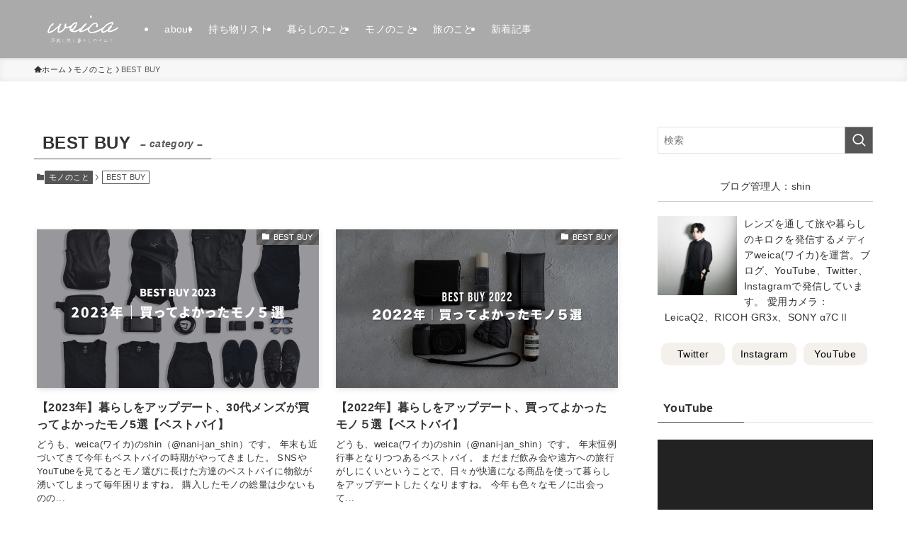

--- FILE ---
content_type: text/html; charset=UTF-8
request_url: https://nani-jan.com/category/items/bestbuy/
body_size: 15801
content:
<!DOCTYPE html>
<html lang="ja" data-loaded="false" data-scrolled="false" data-spmenu="closed">
<head>
<meta charset="utf-8">
<meta name="format-detection" content="telephone=no">
<meta http-equiv="X-UA-Compatible" content="IE=edge">
<meta name="viewport" content="width=device-width, viewport-fit=cover">
<title>BEST BUY | weica｜写真と旅と暮らしのキロク</title>
<meta name='robots' content='max-image-preview:large' />
<link rel="alternate" type="application/rss+xml" title="weica｜写真と旅と暮らしのキロク &raquo; フィード" href="https://nani-jan.com/feed/" />
<link rel="alternate" type="application/rss+xml" title="weica｜写真と旅と暮らしのキロク &raquo; コメントフィード" href="https://nani-jan.com/comments/feed/" />
<link rel="alternate" type="application/rss+xml" title="weica｜写真と旅と暮らしのキロク &raquo; BEST BUY カテゴリーのフィード" href="https://nani-jan.com/category/items/bestbuy/feed/" />

<!-- SEO SIMPLE PACK 3.5.1 -->
<link rel="canonical" href="https://nani-jan.com/category/items/bestbuy/">
<meta property="og:locale" content="ja_JP">
<meta property="og:type" content="website">
<meta property="og:image" content="https://nani-jan.com/wp/wp-content/uploads/2022/04/sns_image01.jpg">
<meta property="og:title" content="BEST BUY | weica｜写真と旅と暮らしのキロク">
<meta property="og:url" content="https://nani-jan.com/category/items/bestbuy/">
<meta property="og:site_name" content="weica｜写真と旅と暮らしのキロク">
<meta name="twitter:card" content="summary_large_image">
<meta name="twitter:site" content="nanijan_shin">
<!-- Google Analytics (gtag.js) -->
<script async src="https://www.googletagmanager.com/gtag/js?id=G-78YG7PHDCG"></script>
<script>
	window.dataLayer = window.dataLayer || [];
	function gtag(){dataLayer.push(arguments);}
	gtag("js", new Date());
	gtag("config", "G-78YG7PHDCG");
	gtag("config", "UA-43489261-7");
</script>
	<!-- / SEO SIMPLE PACK -->

<link rel='stylesheet' id='wp-block-library-css' href='https://nani-jan.com/wp/wp-includes/css/dist/block-library/style.min.css?ver=6.6.4' type='text/css' media='all' />
<link rel='stylesheet' id='swell-icons-css' href='https://nani-jan.com/wp/wp-content/themes/swell/build/css/swell-icons.css?ver=2.10.0' type='text/css' media='all' />
<link rel='stylesheet' id='main_style-css' href='https://nani-jan.com/wp/wp-content/themes/swell/build/css/main.css?ver=2.10.0' type='text/css' media='all' />
<link rel='stylesheet' id='swell_blocks-css' href='https://nani-jan.com/wp/wp-content/themes/swell/build/css/blocks.css?ver=2.10.0' type='text/css' media='all' />
<style id='swell_custom-inline-css' type='text/css'>
:root{--swl-fz--content:3.8vw;--swl-letter_spacing:.025em;--swl-font_family:"游ゴシック体", "Yu Gothic", YuGothic, "Hiragino Kaku Gothic ProN", "Hiragino Sans", Meiryo, sans-serif;--swl-font_weight:500;--color_main:#565656;--color_text:#333;--color_link:#1176d4;--color_htag:#000000;--color_bg:#ffffff;--color_gradient1:#d8ffff;--color_gradient2:#87e7ff;--color_main_thin:rgba(108, 108, 108, 0.05 );--color_main_dark:rgba(65, 65, 65, 1 );--color_list_check:#565656;--color_list_num:#565656;--color_list_good:#86dd7b;--color_list_triangle:#f4e03a;--color_list_bad:#f36060;--color_faq_q:#d55656;--color_faq_a:#6599b7;--color_icon_good:#3cd250;--color_icon_good_bg:#ecffe9;--color_icon_bad:#4b73eb;--color_icon_bad_bg:#eafaff;--color_icon_info:#f578b4;--color_icon_info_bg:#fff0fa;--color_icon_announce:#ffa537;--color_icon_announce_bg:#fff5f0;--color_icon_pen:#7a7a7a;--color_icon_pen_bg:#f7f7f7;--color_icon_book:#787364;--color_icon_book_bg:#f8f6ef;--color_icon_point:#ffa639;--color_icon_check:#86d67c;--color_icon_batsu:#f36060;--color_icon_hatena:#5295cc;--color_icon_caution:#f7da38;--color_icon_memo:#84878a;--color_deep01:#e44141;--color_deep02:#3d79d5;--color_deep03:#63a84d;--color_deep04:#f09f4d;--color_pale01:#fff2f0;--color_pale02:#f3f8fd;--color_pale03:#f1f9ee;--color_pale04:#fdf9ee;--color_mark_blue:#b7e3ff;--color_mark_green:#bdf9c3;--color_mark_yellow:#fcf69f;--color_mark_orange:#ffddbc;--border01:solid 1px var(--color_border);--border02:double 4px var(--color_main);--border03:dashed 2px var(--color_border);--border04:solid 4px var(--color_gray);--card_posts_thumb_ratio:56.25%;--list_posts_thumb_ratio:61.805%;--big_posts_thumb_ratio:56.25%;--thumb_posts_thumb_ratio:61.805%;--blogcard_thumb_ratio:56.25%;--color_header_bg:#aaaaaa;--color_header_text:#ffffff;--color_footer_bg:#fdfdfd;--color_footer_text:#333;--container_size:1200px;--article_size:900px;--logo_size_sp:70px;--logo_size_pc:50px;--logo_size_pcfix:48px;}.swl-cell-bg[data-icon="doubleCircle"]{--cell-icon-color:#ffc977}.swl-cell-bg[data-icon="circle"]{--cell-icon-color:#94e29c}.swl-cell-bg[data-icon="triangle"]{--cell-icon-color:#eeda2f}.swl-cell-bg[data-icon="close"]{--cell-icon-color:#ec9191}.swl-cell-bg[data-icon="hatena"]{--cell-icon-color:#93c9da}.swl-cell-bg[data-icon="check"]{--cell-icon-color:#94e29c}.swl-cell-bg[data-icon="line"]{--cell-icon-color:#9b9b9b}.cap_box[data-colset="col1"]{--capbox-color:#898989;--capbox-color--bg:#ffffff}.cap_box[data-colset="col2"]{--capbox-color:#388ac1;--capbox-color--bg:#edf5ff}.cap_box[data-colset="col3"]{--capbox-color:#2fcd90;--capbox-color--bg:#eafaf2}.red_{--the-btn-color:#f74a4a;--the-btn-color2:#ffbc49;--the-solid-shadow: rgba(185, 56, 56, 1 )}.blue_{--the-btn-color:#338df4;--the-btn-color2:#35eaff;--the-solid-shadow: rgba(38, 106, 183, 1 )}.green_{--the-btn-color:#62d847;--the-btn-color2:#7bf7bd;--the-solid-shadow: rgba(74, 162, 53, 1 )}.is-style-btn_normal{--the-btn-radius:80px}.is-style-btn_solid{--the-btn-radius:80px}.is-style-btn_shiny{--the-btn-radius:80px}.is-style-btn_line{--the-btn-radius:80px}.post_content blockquote{padding:1.5em 2em 1.5em 3em}.post_content blockquote::before{content:"";display:block;width:5px;height:calc(100% - 3em);top:1.5em;left:1.5em;border-left:solid 1px rgba(180,180,180,.75);border-right:solid 1px rgba(180,180,180,.75);}.mark_blue{background:-webkit-linear-gradient(transparent 64%,var(--color_mark_blue) 0%);background:linear-gradient(transparent 64%,var(--color_mark_blue) 0%)}.mark_green{background:-webkit-linear-gradient(transparent 64%,var(--color_mark_green) 0%);background:linear-gradient(transparent 64%,var(--color_mark_green) 0%)}.mark_yellow{background:-webkit-linear-gradient(transparent 64%,var(--color_mark_yellow) 0%);background:linear-gradient(transparent 64%,var(--color_mark_yellow) 0%)}.mark_orange{background:-webkit-linear-gradient(transparent 64%,var(--color_mark_orange) 0%);background:linear-gradient(transparent 64%,var(--color_mark_orange) 0%)}[class*="is-style-icon_"]{color:#333;border-width:0}[class*="is-style-big_icon_"]{border-width:2px;border-style:solid}[data-col="gray"] .c-balloon__text{background:#f7f7f7;border-color:#ccc}[data-col="gray"] .c-balloon__before{border-right-color:#f7f7f7}[data-col="green"] .c-balloon__text{background:#d1f8c2;border-color:#9ddd93}[data-col="green"] .c-balloon__before{border-right-color:#d1f8c2}[data-col="blue"] .c-balloon__text{background:#e2f6ff;border-color:#93d2f0}[data-col="blue"] .c-balloon__before{border-right-color:#e2f6ff}[data-col="red"] .c-balloon__text{background:#ffebeb;border-color:#f48789}[data-col="red"] .c-balloon__before{border-right-color:#ffebeb}[data-col="yellow"] .c-balloon__text{background:#f9f7d2;border-color:#fbe593}[data-col="yellow"] .c-balloon__before{border-right-color:#f9f7d2}.-type-list2 .p-postList__body::after,.-type-big .p-postList__body::after{content: "READ MORE »";}.c-postThumb__cat{background-color:#565656;color:#fff;background-image: repeating-linear-gradient(-45deg,rgba(255,255,255,.1),rgba(255,255,255,.1) 6px,transparent 6px,transparent 12px)}.post_content > h2:not(.is-style-section_ttl):first-letter{font-size:1.5em;padding:0 2px 4px 2px;border-bottom:solid 2px;color:var(--color_htag)}.post_content h2:where(:not([class^="swell-block-"]):not(.faq_q):not(.p-postList__title))::before{position:absolute;display:block;pointer-events:none}.post_content h3:where(:not([class^="swell-block-"]):not(.faq_q):not(.p-postList__title)){padding:0 .5em .5em}.post_content h3:where(:not([class^="swell-block-"]):not(.faq_q):not(.p-postList__title))::before{content:"";width:100%;height:2px;background: repeating-linear-gradient(90deg, var(--color_htag) 0%, var(--color_htag) 29.3%, rgba(150,150,150,.2) 29.3%, rgba(150,150,150,.2) 100%)}.post_content h4:where(:not([class^="swell-block-"]):not(.faq_q):not(.p-postList__title)){padding:0 0 0 16px;border-left:solid 2px var(--color_htag)}.l-header{box-shadow: 0 1px 4px rgba(0,0,0,.12)}.c-gnav a::after{background:var(--color_main);width:100%;height:2px;transform:scaleX(0)}.p-spHeadMenu .menu-item.-current{border-bottom-color:var(--color_main)}.c-gnav > li:hover > a::after,.c-gnav > .-current > a::after{transform: scaleX(1)}.c-gnav .sub-menu{color:#333;background:#fff}.l-fixHeader::before{opacity:0.8}#pagetop{border-radius:50%}#before_footer_widget{margin-bottom:0}.c-widget__title.-spmenu{padding:.5em .75em;border-radius:var(--swl-radius--2, 0px);background:var(--color_main);color:#fff;}.c-widget__title.-footer{padding:.5em}.c-widget__title.-footer::before{content:"";bottom:0;left:0;width:40%;z-index:1;background:var(--color_main)}.c-widget__title.-footer::after{content:"";bottom:0;left:0;width:100%;background:var(--color_border)}.c-secTitle{border-left:solid 2px var(--color_main);padding:0em .75em}.p-spMenu{color:#333}.p-spMenu__inner::before{background:#fdfdfd;opacity:1}.p-spMenu__overlay{background:#000;opacity:0.6}[class*="page-numbers"]{color:#fff;background-color:#dedede}a{text-decoration: none}.l-topTitleArea.c-filterLayer::before{background-color:#000;opacity:0.2;content:""}@media screen and (min-width: 960px){:root{}}@media screen and (max-width: 959px){:root{}.l-header__logo{margin-right:auto}.l-header__inner{-webkit-box-pack:end;-webkit-justify-content:flex-end;justify-content:flex-end}}@media screen and (min-width: 600px){:root{--swl-fz--content:15px;}}@media screen and (max-width: 599px){:root{}}@media (min-width: 1108px) {.alignwide{left:-100px;width:calc(100% + 200px);}}@media (max-width: 1108px) {.-sidebar-off .swell-block-fullWide__inner.l-container .alignwide{left:0px;width:100%;}}.l-fixHeader .l-fixHeader__gnav{order:0}[data-scrolled=true] .l-fixHeader[data-ready]{opacity:1;-webkit-transform:translateY(0)!important;transform:translateY(0)!important;visibility:visible}.-body-solid .l-fixHeader{box-shadow:0 2px 4px var(--swl-color_shadow)}.l-fixHeader__inner{align-items:stretch;color:var(--color_header_text);display:flex;padding-bottom:0;padding-top:0;position:relative;z-index:1}.l-fixHeader__logo{align-items:center;display:flex;line-height:1;margin-right:24px;order:0;padding:16px 0}.is-style-btn_normal a,.is-style-btn_shiny a{box-shadow:var(--swl-btn_shadow)}.c-shareBtns__btn,.is-style-balloon>.c-tabList .c-tabList__button,.p-snsCta,[class*=page-numbers]{box-shadow:var(--swl-box_shadow)}.p-articleThumb__img,.p-articleThumb__youtube{box-shadow:var(--swl-img_shadow)}.p-pickupBanners__item .c-bannerLink,.p-postList__thumb{box-shadow:0 2px 8px rgba(0,0,0,.1),0 4px 4px -4px rgba(0,0,0,.1)}.p-postList.-w-ranking li:before{background-image:repeating-linear-gradient(-45deg,hsla(0,0%,100%,.1),hsla(0,0%,100%,.1) 6px,transparent 0,transparent 12px);box-shadow:1px 1px 4px rgba(0,0,0,.2)}@media (min-width:960px){.-series .l-header__inner{align-items:stretch;display:flex}.-series .l-header__logo{align-items:center;display:flex;flex-wrap:wrap;margin-right:24px;padding:16px 0}.-series .l-header__logo .c-catchphrase{font-size:13px;padding:4px 0}.-series .c-headLogo{margin-right:16px}.-series-right .l-header__inner{justify-content:space-between}.-series-right .c-gnavWrap{margin-left:auto}.-series-right .w-header{margin-left:12px}.-series-left .w-header{margin-left:auto}}@media (min-width:960px) and (min-width:600px){.-series .c-headLogo{max-width:400px}}.c-gnav .sub-menu a:before,.c-listMenu a:before{-webkit-font-smoothing:antialiased;-moz-osx-font-smoothing:grayscale;font-family:icomoon!important;font-style:normal;font-variant:normal;font-weight:400;line-height:1;text-transform:none}.c-submenuToggleBtn{display:none}.c-listMenu a{padding:.75em 1em .75em 1.5em;transition:padding .25s}.c-listMenu a:hover{padding-left:1.75em;padding-right:.75em}.c-gnav .sub-menu a:before,.c-listMenu a:before{color:inherit;content:"\e921";display:inline-block;left:2px;position:absolute;top:50%;-webkit-transform:translateY(-50%);transform:translateY(-50%);vertical-align:middle}.widget_categories>ul>.cat-item>a,.wp-block-categories-list>li>a{padding-left:1.75em}.c-listMenu .children,.c-listMenu .sub-menu{margin:0}.c-listMenu .children a,.c-listMenu .sub-menu a{font-size:.9em;padding-left:2.5em}.c-listMenu .children a:before,.c-listMenu .sub-menu a:before{left:1em}.c-listMenu .children a:hover,.c-listMenu .sub-menu a:hover{padding-left:2.75em}.c-listMenu .children ul a,.c-listMenu .sub-menu ul a{padding-left:3.25em}.c-listMenu .children ul a:before,.c-listMenu .sub-menu ul a:before{left:1.75em}.c-listMenu .children ul a:hover,.c-listMenu .sub-menu ul a:hover{padding-left:3.5em}.c-gnav li:hover>.sub-menu{opacity:1;visibility:visible}.c-gnav .sub-menu:before{background:inherit;content:"";height:100%;left:0;position:absolute;top:0;width:100%;z-index:0}.c-gnav .sub-menu .sub-menu{left:100%;top:0;z-index:-1}.c-gnav .sub-menu a{padding-left:2em}.c-gnav .sub-menu a:before{left:.5em}.c-gnav .sub-menu a:hover .ttl{left:4px}:root{--color_content_bg:var(--color_bg);}.c-widget__title.-side{padding:.5em}.c-widget__title.-side::before{content:"";bottom:0;left:0;width:40%;z-index:1;background:var(--color_main)}.c-widget__title.-side::after{content:"";bottom:0;left:0;width:100%;background:var(--color_border)}@media screen and (min-width: 960px){:root{}}@media screen and (max-width: 959px){:root{}}@media screen and (min-width: 600px){:root{}}@media screen and (max-width: 599px){:root{}}.swell-block-fullWide__inner.l-container{--swl-fw_inner_pad:var(--swl-pad_container,0px)}@media (min-width:960px){.-sidebar-on .l-content .alignfull,.-sidebar-on .l-content .alignwide{left:-16px;width:calc(100% + 32px)}.swell-block-fullWide__inner.l-article{--swl-fw_inner_pad:var(--swl-pad_post_content,0px)}.-sidebar-on .swell-block-fullWide__inner .alignwide{left:0;width:100%}.-sidebar-on .swell-block-fullWide__inner .alignfull{left:calc(0px - var(--swl-fw_inner_pad, 0))!important;margin-left:0!important;margin-right:0!important;width:calc(100% + var(--swl-fw_inner_pad, 0)*2)!important}}.-index-off .p-toc,.swell-toc-placeholder:empty{display:none}.p-toc.-modal{height:100%;margin:0;overflow-y:auto;padding:0}#main_content .p-toc{border-radius:var(--swl-radius--2,0);margin:4em auto;max-width:800px}#sidebar .p-toc{margin-top:-.5em}.p-toc .__pn:before{content:none!important;counter-increment:none}.p-toc .__prev{margin:0 0 1em}.p-toc .__next{margin:1em 0 0}.p-toc.is-omitted:not([data-omit=ct]) [data-level="2"] .p-toc__childList{height:0;margin-bottom:-.5em;visibility:hidden}.p-toc.is-omitted:not([data-omit=nest]){position:relative}.p-toc.is-omitted:not([data-omit=nest]):before{background:linear-gradient(hsla(0,0%,100%,0),var(--color_bg));bottom:5em;content:"";height:4em;left:0;opacity:.75;pointer-events:none;position:absolute;width:100%;z-index:1}.p-toc.is-omitted:not([data-omit=nest]):after{background:var(--color_bg);bottom:0;content:"";height:5em;left:0;opacity:.75;position:absolute;width:100%;z-index:1}.p-toc.is-omitted:not([data-omit=nest]) .__next,.p-toc.is-omitted:not([data-omit=nest]) [data-omit="1"]{display:none}.p-toc .p-toc__expandBtn{background-color:#f7f7f7;border:rgba(0,0,0,.2);border-radius:5em;box-shadow:0 0 0 1px #bbb;color:#333;display:block;font-size:14px;line-height:1.5;margin:.75em auto 0;min-width:6em;padding:.5em 1em;position:relative;transition:box-shadow .25s;z-index:2}.p-toc[data-omit=nest] .p-toc__expandBtn{display:inline-block;font-size:13px;margin:0 0 0 1.25em;padding:.5em .75em}.p-toc:not([data-omit=nest]) .p-toc__expandBtn:after,.p-toc:not([data-omit=nest]) .p-toc__expandBtn:before{border-top-color:inherit;border-top-style:dotted;border-top-width:3px;content:"";display:block;height:1px;position:absolute;top:calc(50% - 1px);transition:border-color .25s;width:100%;width:22px}.p-toc:not([data-omit=nest]) .p-toc__expandBtn:before{right:calc(100% + 1em)}.p-toc:not([data-omit=nest]) .p-toc__expandBtn:after{left:calc(100% + 1em)}.p-toc.is-expanded .p-toc__expandBtn{border-color:transparent}.p-toc__ttl{display:block;font-size:1.2em;line-height:1;position:relative;text-align:center}.p-toc__ttl:before{content:"\e918";display:inline-block;font-family:icomoon;margin-right:.5em;padding-bottom:2px;vertical-align:middle}#index_modal .p-toc__ttl{margin-bottom:.5em}.p-toc__list li{line-height:1.6}.p-toc__list>li+li{margin-top:.5em}.p-toc__list .p-toc__childList{padding-left:.5em}.p-toc__list [data-level="3"]{font-size:.9em}.p-toc__list .mininote{display:none}.post_content .p-toc__list{padding-left:0}#sidebar .p-toc__list{margin-bottom:0}#sidebar .p-toc__list .p-toc__childList{padding-left:0}.p-toc__link{color:inherit;font-size:inherit;text-decoration:none}.p-toc__link:hover{opacity:.8}.p-toc.-double{background:var(--color_gray);background:linear-gradient(-45deg,transparent 25%,var(--color_gray) 25%,var(--color_gray) 50%,transparent 50%,transparent 75%,var(--color_gray) 75%,var(--color_gray));background-clip:padding-box;background-size:4px 4px;border-bottom:4px double var(--color_border);border-top:4px double var(--color_border);padding:1.5em 1em 1em}.p-toc.-double .p-toc__ttl{margin-bottom:.75em}@media (min-width:960px){#main_content .p-toc{width:92%}}@media (hover:hover){.p-toc .p-toc__expandBtn:hover{border-color:transparent;box-shadow:0 0 0 2px currentcolor}}@media (min-width:600px){.p-toc.-double{padding:2em}}
</style>
<link rel='stylesheet' id='swell-parts/footer-css' href='https://nani-jan.com/wp/wp-content/themes/swell/build/css/modules/parts/footer.css?ver=2.10.0' type='text/css' media='all' />
<link rel='stylesheet' id='swell-page/term-css' href='https://nani-jan.com/wp/wp-content/themes/swell/build/css/modules/page/term.css?ver=2.10.0' type='text/css' media='all' />
<style id='classic-theme-styles-inline-css' type='text/css'>
/*! This file is auto-generated */
.wp-block-button__link{color:#fff;background-color:#32373c;border-radius:9999px;box-shadow:none;text-decoration:none;padding:calc(.667em + 2px) calc(1.333em + 2px);font-size:1.125em}.wp-block-file__button{background:#32373c;color:#fff;text-decoration:none}
</style>
<style id='global-styles-inline-css' type='text/css'>
:root{--wp--preset--aspect-ratio--square: 1;--wp--preset--aspect-ratio--4-3: 4/3;--wp--preset--aspect-ratio--3-4: 3/4;--wp--preset--aspect-ratio--3-2: 3/2;--wp--preset--aspect-ratio--2-3: 2/3;--wp--preset--aspect-ratio--16-9: 16/9;--wp--preset--aspect-ratio--9-16: 9/16;--wp--preset--color--black: #000;--wp--preset--color--cyan-bluish-gray: #abb8c3;--wp--preset--color--white: #fff;--wp--preset--color--pale-pink: #f78da7;--wp--preset--color--vivid-red: #cf2e2e;--wp--preset--color--luminous-vivid-orange: #ff6900;--wp--preset--color--luminous-vivid-amber: #fcb900;--wp--preset--color--light-green-cyan: #7bdcb5;--wp--preset--color--vivid-green-cyan: #00d084;--wp--preset--color--pale-cyan-blue: #8ed1fc;--wp--preset--color--vivid-cyan-blue: #0693e3;--wp--preset--color--vivid-purple: #9b51e0;--wp--preset--color--swl-main: var(--color_main);--wp--preset--color--swl-main-thin: var(--color_main_thin);--wp--preset--color--swl-gray: var(--color_gray);--wp--preset--color--swl-deep-01: var(--color_deep01);--wp--preset--color--swl-deep-02: var(--color_deep02);--wp--preset--color--swl-deep-03: var(--color_deep03);--wp--preset--color--swl-deep-04: var(--color_deep04);--wp--preset--color--swl-pale-01: var(--color_pale01);--wp--preset--color--swl-pale-02: var(--color_pale02);--wp--preset--color--swl-pale-03: var(--color_pale03);--wp--preset--color--swl-pale-04: var(--color_pale04);--wp--preset--gradient--vivid-cyan-blue-to-vivid-purple: linear-gradient(135deg,rgba(6,147,227,1) 0%,rgb(155,81,224) 100%);--wp--preset--gradient--light-green-cyan-to-vivid-green-cyan: linear-gradient(135deg,rgb(122,220,180) 0%,rgb(0,208,130) 100%);--wp--preset--gradient--luminous-vivid-amber-to-luminous-vivid-orange: linear-gradient(135deg,rgba(252,185,0,1) 0%,rgba(255,105,0,1) 100%);--wp--preset--gradient--luminous-vivid-orange-to-vivid-red: linear-gradient(135deg,rgba(255,105,0,1) 0%,rgb(207,46,46) 100%);--wp--preset--gradient--very-light-gray-to-cyan-bluish-gray: linear-gradient(135deg,rgb(238,238,238) 0%,rgb(169,184,195) 100%);--wp--preset--gradient--cool-to-warm-spectrum: linear-gradient(135deg,rgb(74,234,220) 0%,rgb(151,120,209) 20%,rgb(207,42,186) 40%,rgb(238,44,130) 60%,rgb(251,105,98) 80%,rgb(254,248,76) 100%);--wp--preset--gradient--blush-light-purple: linear-gradient(135deg,rgb(255,206,236) 0%,rgb(152,150,240) 100%);--wp--preset--gradient--blush-bordeaux: linear-gradient(135deg,rgb(254,205,165) 0%,rgb(254,45,45) 50%,rgb(107,0,62) 100%);--wp--preset--gradient--luminous-dusk: linear-gradient(135deg,rgb(255,203,112) 0%,rgb(199,81,192) 50%,rgb(65,88,208) 100%);--wp--preset--gradient--pale-ocean: linear-gradient(135deg,rgb(255,245,203) 0%,rgb(182,227,212) 50%,rgb(51,167,181) 100%);--wp--preset--gradient--electric-grass: linear-gradient(135deg,rgb(202,248,128) 0%,rgb(113,206,126) 100%);--wp--preset--gradient--midnight: linear-gradient(135deg,rgb(2,3,129) 0%,rgb(40,116,252) 100%);--wp--preset--font-size--small: 0.9em;--wp--preset--font-size--medium: 1.1em;--wp--preset--font-size--large: 1.25em;--wp--preset--font-size--x-large: 42px;--wp--preset--font-size--xs: 0.75em;--wp--preset--font-size--huge: 1.6em;--wp--preset--spacing--20: 0.44rem;--wp--preset--spacing--30: 0.67rem;--wp--preset--spacing--40: 1rem;--wp--preset--spacing--50: 1.5rem;--wp--preset--spacing--60: 2.25rem;--wp--preset--spacing--70: 3.38rem;--wp--preset--spacing--80: 5.06rem;--wp--preset--shadow--natural: 6px 6px 9px rgba(0, 0, 0, 0.2);--wp--preset--shadow--deep: 12px 12px 50px rgba(0, 0, 0, 0.4);--wp--preset--shadow--sharp: 6px 6px 0px rgba(0, 0, 0, 0.2);--wp--preset--shadow--outlined: 6px 6px 0px -3px rgba(255, 255, 255, 1), 6px 6px rgba(0, 0, 0, 1);--wp--preset--shadow--crisp: 6px 6px 0px rgba(0, 0, 0, 1);}:where(.is-layout-flex){gap: 0.5em;}:where(.is-layout-grid){gap: 0.5em;}body .is-layout-flex{display: flex;}.is-layout-flex{flex-wrap: wrap;align-items: center;}.is-layout-flex > :is(*, div){margin: 0;}body .is-layout-grid{display: grid;}.is-layout-grid > :is(*, div){margin: 0;}:where(.wp-block-columns.is-layout-flex){gap: 2em;}:where(.wp-block-columns.is-layout-grid){gap: 2em;}:where(.wp-block-post-template.is-layout-flex){gap: 1.25em;}:where(.wp-block-post-template.is-layout-grid){gap: 1.25em;}.has-black-color{color: var(--wp--preset--color--black) !important;}.has-cyan-bluish-gray-color{color: var(--wp--preset--color--cyan-bluish-gray) !important;}.has-white-color{color: var(--wp--preset--color--white) !important;}.has-pale-pink-color{color: var(--wp--preset--color--pale-pink) !important;}.has-vivid-red-color{color: var(--wp--preset--color--vivid-red) !important;}.has-luminous-vivid-orange-color{color: var(--wp--preset--color--luminous-vivid-orange) !important;}.has-luminous-vivid-amber-color{color: var(--wp--preset--color--luminous-vivid-amber) !important;}.has-light-green-cyan-color{color: var(--wp--preset--color--light-green-cyan) !important;}.has-vivid-green-cyan-color{color: var(--wp--preset--color--vivid-green-cyan) !important;}.has-pale-cyan-blue-color{color: var(--wp--preset--color--pale-cyan-blue) !important;}.has-vivid-cyan-blue-color{color: var(--wp--preset--color--vivid-cyan-blue) !important;}.has-vivid-purple-color{color: var(--wp--preset--color--vivid-purple) !important;}.has-black-background-color{background-color: var(--wp--preset--color--black) !important;}.has-cyan-bluish-gray-background-color{background-color: var(--wp--preset--color--cyan-bluish-gray) !important;}.has-white-background-color{background-color: var(--wp--preset--color--white) !important;}.has-pale-pink-background-color{background-color: var(--wp--preset--color--pale-pink) !important;}.has-vivid-red-background-color{background-color: var(--wp--preset--color--vivid-red) !important;}.has-luminous-vivid-orange-background-color{background-color: var(--wp--preset--color--luminous-vivid-orange) !important;}.has-luminous-vivid-amber-background-color{background-color: var(--wp--preset--color--luminous-vivid-amber) !important;}.has-light-green-cyan-background-color{background-color: var(--wp--preset--color--light-green-cyan) !important;}.has-vivid-green-cyan-background-color{background-color: var(--wp--preset--color--vivid-green-cyan) !important;}.has-pale-cyan-blue-background-color{background-color: var(--wp--preset--color--pale-cyan-blue) !important;}.has-vivid-cyan-blue-background-color{background-color: var(--wp--preset--color--vivid-cyan-blue) !important;}.has-vivid-purple-background-color{background-color: var(--wp--preset--color--vivid-purple) !important;}.has-black-border-color{border-color: var(--wp--preset--color--black) !important;}.has-cyan-bluish-gray-border-color{border-color: var(--wp--preset--color--cyan-bluish-gray) !important;}.has-white-border-color{border-color: var(--wp--preset--color--white) !important;}.has-pale-pink-border-color{border-color: var(--wp--preset--color--pale-pink) !important;}.has-vivid-red-border-color{border-color: var(--wp--preset--color--vivid-red) !important;}.has-luminous-vivid-orange-border-color{border-color: var(--wp--preset--color--luminous-vivid-orange) !important;}.has-luminous-vivid-amber-border-color{border-color: var(--wp--preset--color--luminous-vivid-amber) !important;}.has-light-green-cyan-border-color{border-color: var(--wp--preset--color--light-green-cyan) !important;}.has-vivid-green-cyan-border-color{border-color: var(--wp--preset--color--vivid-green-cyan) !important;}.has-pale-cyan-blue-border-color{border-color: var(--wp--preset--color--pale-cyan-blue) !important;}.has-vivid-cyan-blue-border-color{border-color: var(--wp--preset--color--vivid-cyan-blue) !important;}.has-vivid-purple-border-color{border-color: var(--wp--preset--color--vivid-purple) !important;}.has-vivid-cyan-blue-to-vivid-purple-gradient-background{background: var(--wp--preset--gradient--vivid-cyan-blue-to-vivid-purple) !important;}.has-light-green-cyan-to-vivid-green-cyan-gradient-background{background: var(--wp--preset--gradient--light-green-cyan-to-vivid-green-cyan) !important;}.has-luminous-vivid-amber-to-luminous-vivid-orange-gradient-background{background: var(--wp--preset--gradient--luminous-vivid-amber-to-luminous-vivid-orange) !important;}.has-luminous-vivid-orange-to-vivid-red-gradient-background{background: var(--wp--preset--gradient--luminous-vivid-orange-to-vivid-red) !important;}.has-very-light-gray-to-cyan-bluish-gray-gradient-background{background: var(--wp--preset--gradient--very-light-gray-to-cyan-bluish-gray) !important;}.has-cool-to-warm-spectrum-gradient-background{background: var(--wp--preset--gradient--cool-to-warm-spectrum) !important;}.has-blush-light-purple-gradient-background{background: var(--wp--preset--gradient--blush-light-purple) !important;}.has-blush-bordeaux-gradient-background{background: var(--wp--preset--gradient--blush-bordeaux) !important;}.has-luminous-dusk-gradient-background{background: var(--wp--preset--gradient--luminous-dusk) !important;}.has-pale-ocean-gradient-background{background: var(--wp--preset--gradient--pale-ocean) !important;}.has-electric-grass-gradient-background{background: var(--wp--preset--gradient--electric-grass) !important;}.has-midnight-gradient-background{background: var(--wp--preset--gradient--midnight) !important;}.has-small-font-size{font-size: var(--wp--preset--font-size--small) !important;}.has-medium-font-size{font-size: var(--wp--preset--font-size--medium) !important;}.has-large-font-size{font-size: var(--wp--preset--font-size--large) !important;}.has-x-large-font-size{font-size: var(--wp--preset--font-size--x-large) !important;}
:where(.wp-block-post-template.is-layout-flex){gap: 1.25em;}:where(.wp-block-post-template.is-layout-grid){gap: 1.25em;}
:where(.wp-block-columns.is-layout-flex){gap: 2em;}:where(.wp-block-columns.is-layout-grid){gap: 2em;}
:root :where(.wp-block-pullquote){font-size: 1.5em;line-height: 1.6;}
</style>
<link rel='stylesheet' id='child_style-css' href='https://nani-jan.com/wp/wp-content/themes/swell_child/style.css?ver=2022121011613' type='text/css' media='all' />
<link rel='stylesheet' id='ponhiro-blocks-front-css' href='https://nani-jan.com/wp/wp-content/plugins/useful-blocks/dist/css/front.css?ver=1.7.4' type='text/css' media='all' />
<style id='ponhiro-blocks-front-inline-css' type='text/css'>
:root{--pb_colset_yellow:#fdc44f;--pb_colset_yellow_thin:#fef9ed;--pb_colset_yellow_dark:#b4923a;--pb_colset_pink:#fd9392;--pb_colset_pink_thin:#ffefef;--pb_colset_pink_dark:#d07373;--pb_colset_green:#91c13e;--pb_colset_green_thin:#f2f8e8;--pb_colset_green_dark:#61841f;--pb_colset_blue:#6fc7e1;--pb_colset_blue_thin:#f0f9fc;--pb_colset_blue_dark:#419eb9;--pb_colset_cvbox_01_bg:#f5f5f5;--pb_colset_cvbox_01_list:#3190b7;--pb_colset_cvbox_01_btn:#91c13e;--pb_colset_cvbox_01_shadow:#628328;--pb_colset_cvbox_01_note:#fdc44f;--pb_colset_compare_01_l:#6fc7e1;--pb_colset_compare_01_l_bg:#f0f9fc;--pb_colset_compare_01_r:#ffa883;--pb_colset_compare_01_r_bg:#fff6f2;--pb_colset_iconbox_01:#6e828a;--pb_colset_iconbox_01_bg:#fff;--pb_colset_iconbox_01_icon:#ee8f81;--pb_colset_bargraph_01:#9dd9dd;--pb_colset_bargraph_01_bg:#fafafa;--pb_colset_bar_01:#f8db92;--pb_colset_bar_02:#fda9a8;--pb_colset_bar_03:#bdda8b;--pb_colset_bar_04:#a1c6f1;--pb_colset_rating_01_bg:#fafafa;--pb_colset_rating_01_text:#71828a;--pb_colset_rating_01_label:#71828a;--pb_colset_rating_01_point:#ee8f81;}.pb-iconbox__figure[data-iconset="01"]{background-image: url(https://nani-jan.com/wp/wp-content/plugins/useful-blocks/assets/img/a_person.png)}.pb-iconbox__figure[data-iconset="02"]{background-image: url(https://nani-jan.com/wp/wp-content/plugins/useful-blocks/assets/img/a_person.png)}.pb-iconbox__figure[data-iconset="03"]{background-image: url(https://nani-jan.com/wp/wp-content/plugins/useful-blocks/assets/img/a_person.png)}.pb-iconbox__figure[data-iconset="04"]{background-image: url(https://nani-jan.com/wp/wp-content/plugins/useful-blocks/assets/img/a_person.png)}
</style>
<link rel='stylesheet' id='pochipp-front-css' href='https://nani-jan.com/wp/wp-content/plugins/pochipp/dist/css/style.css?ver=1.15.0' type='text/css' media='all' />
<link rel='stylesheet' id='hcb-style-css' href='https://nani-jan.com/wp/wp-content/plugins/highlighting-code-block/build/css/hcb--light.css?ver=2.0.1' type='text/css' media='all' />
<style id='hcb-style-inline-css' type='text/css'>
:root{--hcb--fz--base: 14px}:root{--hcb--fz--mobile: 13px}:root{--hcb--ff:Menlo, Consolas, "Hiragino Kaku Gothic ProN", "Hiragino Sans", Meiryo, sans-serif;}
</style>

<noscript><link href="https://nani-jan.com/wp/wp-content/themes/swell/build/css/noscript.css" rel="stylesheet"></noscript>
<link rel="https://api.w.org/" href="https://nani-jan.com/wp-json/" /><link rel="alternate" title="JSON" type="application/json" href="https://nani-jan.com/wp-json/wp/v2/categories/383" /><!-- Pochipp -->
<style id="pchpp_custom_style">:root{--pchpp-color-inline: #069A8E;--pchpp-color-custom: #5ca250;--pchpp-color-custom-2: #8e59e4;--pchpp-color-amazon: #8c8c8c;--pchpp-color-rakuten: #8c8c8c;--pchpp-color-yahoo: #8c8c8c;--pchpp-color-mercari: #3c3c3c;--pchpp-inline-bg-color: var(--pchpp-color-inline);--pchpp-inline-txt-color: #fff;--pchpp-inline-shadow: 0 1px 4px -1px rgba(0, 0, 0, 0.2);--pchpp-inline-radius: 0px;--pchpp-inline-width: auto;}</style>
<script id="pchpp_vars">window.pchppVars = {};window.pchppVars.ajaxUrl = "https://nani-jan.com/wp/wp-admin/admin-ajax.php";window.pchppVars.ajaxNonce = "785164d7bb";</script>

<!-- / Pochipp -->
<link rel="icon" href="https://nani-jan.com/wp/wp-content/uploads/2023/11/cropped-blog_icon02-32x32.jpg" sizes="32x32" />
<link rel="icon" href="https://nani-jan.com/wp/wp-content/uploads/2023/11/cropped-blog_icon02-192x192.jpg" sizes="192x192" />
<link rel="apple-touch-icon" href="https://nani-jan.com/wp/wp-content/uploads/2023/11/cropped-blog_icon02-180x180.jpg" />
<meta name="msapplication-TileImage" content="https://nani-jan.com/wp/wp-content/uploads/2023/11/cropped-blog_icon02-270x270.jpg" />
		<style type="text/css" id="wp-custom-css">
			/*トップページ ロゴ隠す用*/

/*.c-headLogo {display:none !important;}
.c-gnav{padding: 15px 0px 15px 0px;}*/		</style>
		
<link rel="stylesheet" href="https://nani-jan.com/wp/wp-content/themes/swell/build/css/print.css" media="print" >
<!-- Google tag (gtag.js) -->
<script async src="https://www.googletagmanager.com/gtag/js?id=UA-43489261-7"></script>
<script>
  window.dataLayer = window.dataLayer || [];
  function gtag(){dataLayer.push(arguments);}
  gtag('js', new Date());

  gtag('config', 'UA-43489261-7');
</script>

</head>
<body>
<div id="body_wrap" class="archive category category-bestbuy category-383 -body-solid -index-off -sidebar-on -frame-off id_383" >
<div id="sp_menu" class="p-spMenu -right">
	<div class="p-spMenu__inner">
		<div class="p-spMenu__closeBtn">
			<button class="c-iconBtn -menuBtn c-plainBtn" data-onclick="toggleMenu" aria-label="メニューを閉じる">
				<i class="c-iconBtn__icon icon-close-thin"></i>
			</button>
		</div>
		<div class="p-spMenu__body">
			<div class="c-widget__title -spmenu">
				MENU			</div>
			<div class="p-spMenu__nav">
				<ul class="c-spnav c-listMenu"><li class="menu-item menu-item-type-post_type menu-item-object-page menu-item-1170"><a href="https://nani-jan.com/info/">about</a></li>
<li class="menu-item menu-item-type-post_type menu-item-object-page menu-item-1439"><a href="https://nani-jan.com/favorite/">持ち物リスト</a></li>
<li class="menu-item menu-item-type-taxonomy menu-item-object-category menu-item-8726"><a href="https://nani-jan.com/category/lifestyle/">暮らしのこと</a></li>
<li class="menu-item menu-item-type-taxonomy menu-item-object-category current-category-ancestor menu-item-8663"><a href="https://nani-jan.com/category/items/">モノのこと</a></li>
<li class="menu-item menu-item-type-taxonomy menu-item-object-category menu-item-8665"><a href="https://nani-jan.com/category/trip/">旅のこと</a></li>
<li class="menu-item menu-item-type-post_type menu-item-object-page current_page_parent menu-item-8545"><a href="https://nani-jan.com/new-posts/">新着記事</a></li>
</ul>			</div>
					</div>
	</div>
	<div class="p-spMenu__overlay c-overlay" data-onclick="toggleMenu"></div>
</div>
<header id="header" class="l-header -series -series-left" data-spfix="1">
		<div class="l-header__inner l-container">
		<div class="l-header__logo">
			<div class="c-headLogo -img"><a href="https://nani-jan.com/" title="weica｜写真と旅と暮らしのキロク" class="c-headLogo__link" rel="home"><img width="1600" height="604"  src="https://nani-jan.com/wp/wp-content/uploads/2023/11/20231114_logo02_wht_yoko.png" alt="weica｜写真と旅と暮らしのキロク" class="c-headLogo__img" srcset="https://nani-jan.com/wp/wp-content/uploads/2023/11/20231114_logo02_wht_yoko.png 1600w, https://nani-jan.com/wp/wp-content/uploads/2023/11/20231114_logo02_wht_yoko-300x113.png 300w, https://nani-jan.com/wp/wp-content/uploads/2023/11/20231114_logo02_wht_yoko-1024x387.png 1024w, https://nani-jan.com/wp/wp-content/uploads/2023/11/20231114_logo02_wht_yoko-768x290.png 768w, https://nani-jan.com/wp/wp-content/uploads/2023/11/20231114_logo02_wht_yoko-1536x580.png 1536w" sizes="(max-width: 959px) 50vw, 800px" decoding="async" loading="eager" ></a></div>					</div>
		<nav id="gnav" class="l-header__gnav c-gnavWrap">
					<ul class="c-gnav">
			<li class="menu-item menu-item-type-post_type menu-item-object-page menu-item-1170"><a href="https://nani-jan.com/info/"><span class="ttl">about</span></a></li>
<li class="menu-item menu-item-type-post_type menu-item-object-page menu-item-1439"><a href="https://nani-jan.com/favorite/"><span class="ttl">持ち物リスト</span></a></li>
<li class="menu-item menu-item-type-taxonomy menu-item-object-category menu-item-8726"><a href="https://nani-jan.com/category/lifestyle/"><span class="ttl">暮らしのこと</span></a></li>
<li class="menu-item menu-item-type-taxonomy menu-item-object-category current-category-ancestor menu-item-8663"><a href="https://nani-jan.com/category/items/"><span class="ttl">モノのこと</span></a></li>
<li class="menu-item menu-item-type-taxonomy menu-item-object-category menu-item-8665"><a href="https://nani-jan.com/category/trip/"><span class="ttl">旅のこと</span></a></li>
<li class="menu-item menu-item-type-post_type menu-item-object-page current_page_parent menu-item-8545"><a href="https://nani-jan.com/new-posts/"><span class="ttl">新着記事</span></a></li>
					</ul>
			</nav>
		<div class="l-header__customBtn sp_">
			<button class="c-iconBtn c-plainBtn" data-onclick="toggleSearch" aria-label="検索ボタン">
			<i class="c-iconBtn__icon icon-search"></i>
					</button>
	</div>
<div class="l-header__menuBtn sp_">
	<button class="c-iconBtn -menuBtn c-plainBtn" data-onclick="toggleMenu" aria-label="メニューボタン">
		<i class="c-iconBtn__icon icon-menu-thin"></i>
			</button>
</div>
	</div>
	</header>
<div id="fix_header" class="l-fixHeader -series -series-left">
	<div class="l-fixHeader__inner l-container">
		<div class="l-fixHeader__logo">
			<div class="c-headLogo -img"><a href="https://nani-jan.com/" title="weica｜写真と旅と暮らしのキロク" class="c-headLogo__link" rel="home"><img width="1600" height="604"  src="https://nani-jan.com/wp/wp-content/uploads/2023/11/20231114_logo02_wht_yoko.png" alt="weica｜写真と旅と暮らしのキロク" class="c-headLogo__img" srcset="https://nani-jan.com/wp/wp-content/uploads/2023/11/20231114_logo02_wht_yoko.png 1600w, https://nani-jan.com/wp/wp-content/uploads/2023/11/20231114_logo02_wht_yoko-300x113.png 300w, https://nani-jan.com/wp/wp-content/uploads/2023/11/20231114_logo02_wht_yoko-1024x387.png 1024w, https://nani-jan.com/wp/wp-content/uploads/2023/11/20231114_logo02_wht_yoko-768x290.png 768w, https://nani-jan.com/wp/wp-content/uploads/2023/11/20231114_logo02_wht_yoko-1536x580.png 1536w" sizes="(max-width: 959px) 50vw, 800px" decoding="async" loading="eager" ></a></div>		</div>
		<div class="l-fixHeader__gnav c-gnavWrap">
					<ul class="c-gnav">
			<li class="menu-item menu-item-type-post_type menu-item-object-page menu-item-1170"><a href="https://nani-jan.com/info/"><span class="ttl">about</span></a></li>
<li class="menu-item menu-item-type-post_type menu-item-object-page menu-item-1439"><a href="https://nani-jan.com/favorite/"><span class="ttl">持ち物リスト</span></a></li>
<li class="menu-item menu-item-type-taxonomy menu-item-object-category menu-item-8726"><a href="https://nani-jan.com/category/lifestyle/"><span class="ttl">暮らしのこと</span></a></li>
<li class="menu-item menu-item-type-taxonomy menu-item-object-category current-category-ancestor menu-item-8663"><a href="https://nani-jan.com/category/items/"><span class="ttl">モノのこと</span></a></li>
<li class="menu-item menu-item-type-taxonomy menu-item-object-category menu-item-8665"><a href="https://nani-jan.com/category/trip/"><span class="ttl">旅のこと</span></a></li>
<li class="menu-item menu-item-type-post_type menu-item-object-page current_page_parent menu-item-8545"><a href="https://nani-jan.com/new-posts/"><span class="ttl">新着記事</span></a></li>
					</ul>
			</div>
	</div>
</div>
<div id="breadcrumb" class="p-breadcrumb -bg-on"><ol class="p-breadcrumb__list l-container"><li class="p-breadcrumb__item"><a href="https://nani-jan.com/" class="p-breadcrumb__text"><span class="__home icon-home"> ホーム</span></a></li><li class="p-breadcrumb__item"><a href="https://nani-jan.com/category/items/" class="p-breadcrumb__text"><span>モノのこと</span></a></li><li class="p-breadcrumb__item"><span class="p-breadcrumb__text">BEST BUY</span></li></ol></div><div id="content" class="l-content l-container" >
<main id="main_content" class="l-mainContent l-article">
	<div class="l-mainContent__inner">
		<h1 class="c-pageTitle" data-style="b_bottom"><span class="c-pageTitle__inner">BEST BUY<small class="c-pageTitle__subTitle u-fz-14">– category –</small></span></h1><div class="p-termNavigation c-categoryList"><a class="c-categoryList__link hov-flash-up" href="https://nani-jan.com/category/items/" data-category-id="315">モノのこと</a><span class="c-categoryList__separation"></span><span class="c-categoryList__link -current">BEST BUY</span></div>		<div class="p-termContent l-parent">
					<div class="c-tabBody p-postListTabBody">
				<div id="post_list_tab_1" class="c-tabBody__item" aria-hidden="false">
				<ul class="p-postList -type-card -pc-col3 -sp-col1"><li class="p-postList__item">
	<a href="https://nani-jan.com/2023/12/24/2023-bestbuy/" class="p-postList__link">
		<div class="p-postList__thumb c-postThumb">
	<figure class="c-postThumb__figure">
		<img width="1024" height="576"  src="[data-uri]" alt="" class="c-postThumb__img u-obf-cover lazyload" sizes="(min-width: 960px) 400px, 100vw" data-src="https://nani-jan.com/wp/wp-content/uploads/2023/12/WHATS-IN-MY-BAG-1-1024x576.png" data-srcset="https://nani-jan.com/wp/wp-content/uploads/2023/12/WHATS-IN-MY-BAG-1-1024x576.png 1024w, https://nani-jan.com/wp/wp-content/uploads/2023/12/WHATS-IN-MY-BAG-1-300x169.png 300w, https://nani-jan.com/wp/wp-content/uploads/2023/12/WHATS-IN-MY-BAG-1-768x432.png 768w, https://nani-jan.com/wp/wp-content/uploads/2023/12/WHATS-IN-MY-BAG-1-1536x864.png 1536w, https://nani-jan.com/wp/wp-content/uploads/2023/12/WHATS-IN-MY-BAG-1.png 1600w" data-aspectratio="1024/576" ><noscript><img src="https://nani-jan.com/wp/wp-content/uploads/2023/12/WHATS-IN-MY-BAG-1-1024x576.png" class="c-postThumb__img u-obf-cover" alt=""></noscript>	</figure>
			<span class="c-postThumb__cat icon-folder" data-cat-id="383">BEST BUY</span>
	</div>
					<div class="p-postList__body">
				<h2 class="p-postList__title">【2023年】暮らしをアップデート、30代メンズが買ってよかったモノ5選【ベストバイ】</h2>									<div class="p-postList__excerpt">
						どうも、weica(ワイカ)のshin（@nani-jan_shin）です。 年末も近づいてきて今年もベストバイの時期がやってきました。 SNSやYouTubeを見てるとモノ選びに長けた方達のベストバイに物欲が湧いてしまって毎年困りますね。 購入したモノの総量は少ないものの...					</div>
								<div class="p-postList__meta">
					<div class="p-postList__times c-postTimes u-thin">
	<time class="c-postTimes__posted icon-posted" datetime="2023-12-24" aria-label="公開日">2023年12月24日</time></div>
				</div>
			</div>
			</a>
</li>
<li class="p-postList__item">
	<a href="https://nani-jan.com/2022/12/25/2022-bestbuy/" class="p-postList__link">
		<div class="p-postList__thumb c-postThumb">
	<figure class="c-postThumb__figure">
		<img width="1024" height="576"  src="[data-uri]" alt="" class="c-postThumb__img u-obf-cover lazyload" sizes="(min-width: 960px) 400px, 100vw" data-src="https://nani-jan.com/wp/wp-content/uploads/2022/12/20221221_icon01-1024x576.jpg" data-srcset="https://nani-jan.com/wp/wp-content/uploads/2022/12/20221221_icon01-1024x576.jpg 1024w, https://nani-jan.com/wp/wp-content/uploads/2022/12/20221221_icon01-300x169.jpg 300w, https://nani-jan.com/wp/wp-content/uploads/2022/12/20221221_icon01-768x432.jpg 768w, https://nani-jan.com/wp/wp-content/uploads/2022/12/20221221_icon01.jpg 1280w" data-aspectratio="1024/576" ><noscript><img src="https://nani-jan.com/wp/wp-content/uploads/2022/12/20221221_icon01-1024x576.jpg" class="c-postThumb__img u-obf-cover" alt=""></noscript>	</figure>
			<span class="c-postThumb__cat icon-folder" data-cat-id="383">BEST BUY</span>
	</div>
					<div class="p-postList__body">
				<h2 class="p-postList__title">【2022年】暮らしをアップデート、買ってよかったモノ５選【ベストバイ】</h2>									<div class="p-postList__excerpt">
						どうも、weica(ワイカ)のshin（@nani-jan_shin）です。 年末恒例行事となりつつあるベストバイ。 まだまだ飲み会や遠方への旅行がしにくいということで、日々が快適になる商品を使って暮らしをアップデートしたくなりますね。 今年も色々なモノに出会って...					</div>
								<div class="p-postList__meta">
					<div class="p-postList__times c-postTimes u-thin">
	<time class="c-postTimes__posted icon-posted" datetime="2022-12-25" aria-label="公開日">2022年12月25日</time></div>
				</div>
			</div>
			</a>
</li>
<li class="p-postList__item">
	<a href="https://nani-jan.com/2022/06/24/2022-bestbuy-h1-amazon/" class="p-postList__link">
		<div class="p-postList__thumb c-postThumb">
	<figure class="c-postThumb__figure">
		<img width="1024" height="576"  src="[data-uri]" alt="" class="c-postThumb__img u-obf-cover lazyload" sizes="(min-width: 960px) 400px, 100vw" data-src="https://nani-jan.com/wp/wp-content/uploads/2022/06/20220616_icon01-1024x576.jpg" data-srcset="https://nani-jan.com/wp/wp-content/uploads/2022/06/20220616_icon01-1024x576.jpg 1024w, https://nani-jan.com/wp/wp-content/uploads/2022/06/20220616_icon01-300x169.jpg 300w, https://nani-jan.com/wp/wp-content/uploads/2022/06/20220616_icon01-768x432.jpg 768w, https://nani-jan.com/wp/wp-content/uploads/2022/06/20220616_icon01.jpg 1280w" data-aspectratio="1024/576" ><noscript><img src="https://nani-jan.com/wp/wp-content/uploads/2022/06/20220616_icon01-1024x576.jpg" class="c-postThumb__img u-obf-cover" alt=""></noscript>	</figure>
			<span class="c-postThumb__cat icon-folder" data-cat-id="383">BEST BUY</span>
	</div>
					<div class="p-postList__body">
				<h2 class="p-postList__title">【2022年上半期】Amazonで買ってよかったモノ、おすすめ商品を10個紹介【ベストバイ】</h2>									<div class="p-postList__excerpt">
						どうも、weica(ワイカ)のshin（@nani-jan_shin）です。 えっ、、、もう半年で終わり！？ 今年もあっという間に終わりそうな2022年。 そんな2022年上半期もすぐに欲しいモノはAmazonで注文することが多かったです。 私用で購入することは昔に比べると減りま...					</div>
								<div class="p-postList__meta">
					<div class="p-postList__times c-postTimes u-thin">
	<time class="c-postTimes__posted icon-posted" datetime="2022-06-24" aria-label="公開日">2022年6月24日</time></div>
				</div>
			</div>
			</a>
</li>
<li class="p-postList__item">
	<a href="https://nani-jan.com/2021/12/30/2021-bestbuy/" class="p-postList__link">
		<div class="p-postList__thumb c-postThumb">
	<figure class="c-postThumb__figure">
		<img width="1024" height="576"  src="[data-uri]" alt="" class="c-postThumb__img u-obf-cover lazyload" sizes="(min-width: 960px) 400px, 100vw" data-src="https://nani-jan.com/wp/wp-content/uploads/2021/12/20211230_icon02-1024x576.jpg" data-srcset="https://nani-jan.com/wp/wp-content/uploads/2021/12/20211230_icon02-1024x576.jpg 1024w, https://nani-jan.com/wp/wp-content/uploads/2021/12/20211230_icon02-300x169.jpg 300w, https://nani-jan.com/wp/wp-content/uploads/2021/12/20211230_icon02-768x432.jpg 768w, https://nani-jan.com/wp/wp-content/uploads/2021/12/20211230_icon02-240x135.jpg 240w, https://nani-jan.com/wp/wp-content/uploads/2021/12/20211230_icon02-320x180.jpg 320w, https://nani-jan.com/wp/wp-content/uploads/2021/12/20211230_icon02-640x360.jpg 640w, https://nani-jan.com/wp/wp-content/uploads/2021/12/20211230_icon02-762x429.jpg 762w, https://nani-jan.com/wp/wp-content/uploads/2021/12/20211230_icon02.jpg 1280w" data-aspectratio="1024/576" ><noscript><img src="https://nani-jan.com/wp/wp-content/uploads/2021/12/20211230_icon02-1024x576.jpg" class="c-postThumb__img u-obf-cover" alt=""></noscript>	</figure>
			<span class="c-postThumb__cat icon-folder" data-cat-id="383">BEST BUY</span>
	</div>
					<div class="p-postList__body">
				<h2 class="p-postList__title">【2021年】暮らしをアップデート、買ってよかったモノ５選【ベストバイ】</h2>									<div class="p-postList__excerpt">
						どうも、weica(ワイカ)のshin（@nani-jan_shin）です。 今年はブログの更新がかなり滞り気味だったかと思います。 仕事が忙しくなったことが大きいですが、YouTubeやstand.fmなど他媒体への挑戦で力が分散したことも要因のひとつ。 ブログの更新頻度は低い...					</div>
								<div class="p-postList__meta">
					<div class="p-postList__times c-postTimes u-thin">
	<time class="c-postTimes__posted icon-posted" datetime="2021-12-30" aria-label="公開日">2021年12月30日</time></div>
				</div>
			</div>
			</a>
</li>
<li class="p-postList__item">
	<a href="https://nani-jan.com/2020/12/27/2020-bestbuy/" class="p-postList__link">
		<div class="p-postList__thumb c-postThumb">
	<figure class="c-postThumb__figure">
		<img width="1000" height="600"  src="[data-uri]" alt="" class="c-postThumb__img u-obf-cover lazyload" sizes="(min-width: 960px) 400px, 100vw" data-src="https://nani-jan.com/wp/wp-content/uploads/2020/12/20201224_icon04.jpg" data-srcset="https://nani-jan.com/wp/wp-content/uploads/2020/12/20201224_icon04.jpg 1000w, https://nani-jan.com/wp/wp-content/uploads/2020/12/20201224_icon04-300x180.jpg 300w, https://nani-jan.com/wp/wp-content/uploads/2020/12/20201224_icon04-768x461.jpg 768w" data-aspectratio="1000/600" ><noscript><img src="https://nani-jan.com/wp/wp-content/uploads/2020/12/20201224_icon04.jpg" class="c-postThumb__img u-obf-cover" alt=""></noscript>	</figure>
			<span class="c-postThumb__cat icon-folder" data-cat-id="383">BEST BUY</span>
	</div>
					<div class="p-postList__body">
				<h2 class="p-postList__title">【2020年】暮らしをアップデート、買ってよかったモノ５選【ベストバイ】</h2>									<div class="p-postList__excerpt">
						どうも、weica(ワイカ)のshin（@nani-jan_shin）です。 2020年もあと数日で終わり。 今年もたくさんのモノを手放して「余白のある暮らし」を向上できました。 その一方で新しく迎え入れたモノによって、暮らしがアップデートした一面もあります。 今回は、...					</div>
								<div class="p-postList__meta">
					<div class="p-postList__times c-postTimes u-thin">
	<time class="c-postTimes__posted icon-posted" datetime="2020-12-27" aria-label="公開日">2020年12月27日</time></div>
				</div>
			</div>
			</a>
</li>
<li class="p-postList__item">
	<a href="https://nani-jan.com/2019/12/24/2019-bestbuy/" class="p-postList__link">
		<div class="p-postList__thumb c-postThumb">
	<figure class="c-postThumb__figure">
		<img width="1000" height="600"  src="[data-uri]" alt="" class="c-postThumb__img u-obf-cover lazyload" sizes="(min-width: 960px) 400px, 100vw" data-src="https://nani-jan.com/wp/wp-content/uploads/2019/12/191224_icon02.jpg" data-srcset="https://nani-jan.com/wp/wp-content/uploads/2019/12/191224_icon02.jpg 1000w, https://nani-jan.com/wp/wp-content/uploads/2019/12/191224_icon02-300x180.jpg 300w, https://nani-jan.com/wp/wp-content/uploads/2019/12/191224_icon02-768x461.jpg 768w" data-aspectratio="1000/600" ><noscript><img src="https://nani-jan.com/wp/wp-content/uploads/2019/12/191224_icon02.jpg" class="c-postThumb__img u-obf-cover" alt=""></noscript>	</figure>
			<span class="c-postThumb__cat icon-folder" data-cat-id="383">BEST BUY</span>
	</div>
					<div class="p-postList__body">
				<h2 class="p-postList__title">【2019年】暮らしをアップデート、買ってよかったモノ３選【ベストバイ】</h2>									<div class="p-postList__excerpt">
						どうも、weica(ワイカ)のshin（@nani-jan_shin）です。 2019年も終わりに差し掛かってまいりました。恐らくこちらの記事が年内最後の記事となりますので、ご挨拶を。 皆さん今年も１年ありがとうございました。来年も発信活動がんばりますので、どうぞ宜し...					</div>
								<div class="p-postList__meta">
					<div class="p-postList__times c-postTimes u-thin">
	<time class="c-postTimes__posted icon-posted" datetime="2019-12-24" aria-label="公開日">2019年12月24日</time></div>
				</div>
			</div>
			</a>
</li>
</ul><div class="c-pagination">
<span class="page-numbers current">1</span></div>
				</div>
								</div>
					</div>
	</div>
</main>
<aside id="sidebar" class="l-sidebar">
	<div id="search-2" class="c-widget widget_search"><form role="search" method="get" class="c-searchForm" action="https://nani-jan.com/" role="search">
	<input type="text" value="" name="s" class="c-searchForm__s s" placeholder="検索" aria-label="検索ワード">
	<button type="submit" class="c-searchForm__submit icon-search hov-opacity u-bg-main" value="search" aria-label="検索を実行する"></button>
</form>
</div><div id="custom_html-19" class="widget_text c-widget widget_custom_html"><div class="textwidget custom-html-widget"><div>
<div style="text-align:center; padding-bottom:10px; margin-bottom:20px; border-bottom:1px solid #ccc;">
ブログ管理人：shin
</div>
<div style="float:left; width:40%;">
<img src="[data-uri]" data-src="https://nani-jan.com/wp/wp-content/uploads/2021/10/prof202110.jpg" alt="プロフィール" style="padding-right:10px;" class="lazyload" ><noscript><img src="https://nani-jan.com/wp/wp-content/uploads/2021/10/prof202110.jpg" alt="プロフィール" style="padding-right:10px;"></noscript>
</div>
<div>
<div style=" padding:0px 0px 0px 10px; font-size:14px;">
レンズを通して旅や暮らしのキロクを発信するメディアweica(ワイカ)を運営。ブログ、YouTube、Twitter、Instagramで発信しています。
愛用カメラ：LeicaQ2、RICOH GR3x、SONY α7CⅡ
</div>
</div>
<div style="clear:both;"></div>	
<div style="margin-top:20px; font-size:14px;">
<div style="float:left; width:33%; text-align: center;">
<a href="https://twitter.com/nanijan_shin" style="text-decoration:none; color:#000;">
<div style="padding:5px;">
<div style="background-color: #f4f1ec; padding:5px; border-radius: 10px;">Twitter</div>
</div>
</a>
</div>
<div style="float:left; width:33%; text-align: center;">
<a href="https://www.instagram.com/nanijan_shin/" style="text-decoration:none; color:#000;">
<div style="padding:5px;">
<div style="background-color: #f4f1ec; padding:5px; border-radius: 10px;">Instagram</div>
</div>
</a>
</div>
<div style="float:left; width:33%; text-align: center;">
<a href="https://www.youtube.com/channel/UCfzylrgVT7UlFFCDWlmf1KQ" style="text-decoration:none; color:#000;">
<div style="padding:5px;">
<div style="background-color: #f4f1ec; padding:5px; border-radius: 10px;">YouTube</div>
</div>
</a>
</div>
<div style="clear:both;"></div>	
</div>
</div></div></div><div id="media_video-6" class="c-widget widget_media_video"><div class="c-widget__title -side">YouTube</div><div style="width:100%;" class="wp-video"><!--[if lt IE 9]><script>document.createElement('video');</script><![endif]-->
<video class="wp-video-shortcode" id="video-5558-1" preload="metadata" controls="controls"><source type="video/youtube" src="https://www.youtube.com/watch?v=35aDoaj3WUI&#038;t=109s&#038;_=1" /><a href="https://www.youtube.com/watch?v=35aDoaj3WUI&#038;t=109s">https://www.youtube.com/watch?v=35aDoaj3WUI&#038;t=109s</a></video></div></div><div id="categories-2" class="c-widget c-listMenu widget_categories"><div class="c-widget__title -side">カテゴリー</div>
			<ul>
					<li class="cat-item cat-item-352"><a href="https://nani-jan.com/category/pr/">PR <span class="cat-post-count">(9)</span></a>
</li>
	<li class="cat-item cat-item-315 current-cat-parent current-cat-ancestor"><a href="https://nani-jan.com/category/items/">モノのこと <span class="cat-post-count">(62)</span></a>
<ul class='children'>
	<li class="cat-item cat-item-383 current-cat"><a aria-current="page" href="https://nani-jan.com/category/items/bestbuy/">BEST BUY <span class="cat-post-count">(6)</span></a>
</li>
	<li class="cat-item cat-item-351"><a href="https://nani-jan.com/category/items/wimb/">What&#039;s In My Bag <span class="cat-post-count">(12)</span></a>
</li>
	<li class="cat-item cat-item-318"><a href="https://nani-jan.com/category/items/gadget/">ガジェット <span class="cat-post-count">(12)</span></a>
</li>
	<li class="cat-item cat-item-316"><a href="https://nani-jan.com/category/items/fashion/">ファッション <span class="cat-post-count">(28)</span></a>
</li>
	<li class="cat-item cat-item-343"><a href="https://nani-jan.com/category/items/dailyuse/">日用品 <span class="cat-post-count">(4)</span></a>
</li>
</ul>
</li>
	<li class="cat-item cat-item-320"><a href="https://nani-jan.com/category/trip/">旅のこと <span class="cat-post-count">(12)</span></a>
<ul class='children'>
	<li class="cat-item cat-item-321"><a href="https://nani-jan.com/category/trip/food/">グルメ <span class="cat-post-count">(1)</span></a>
</li>
	<li class="cat-item cat-item-327"><a href="https://nani-jan.com/category/trip/hotel/">ホテル <span class="cat-post-count">(8)</span></a>
</li>
	<li class="cat-item cat-item-328"><a href="https://nani-jan.com/category/trip/sightseeing/">観光 <span class="cat-post-count">(1)</span></a>
</li>
</ul>
</li>
	<li class="cat-item cat-item-336"><a href="https://nani-jan.com/category/lifestyle/">暮らしのこと <span class="cat-post-count">(13)</span></a>
<ul class='children'>
	<li class="cat-item cat-item-342"><a href="https://nani-jan.com/category/lifestyle/healthcare/">ヘルスケア <span class="cat-post-count">(1)</span></a>
</li>
	<li class="cat-item cat-item-337"><a href="https://nani-jan.com/category/lifestyle/clean/">掃除・片付け <span class="cat-post-count">(2)</span></a>
</li>
	<li class="cat-item cat-item-385"><a href="https://nani-jan.com/category/lifestyle/newyearr/">新年の目標 <span class="cat-post-count">(10)</span></a>
</li>
</ul>
</li>
	<li class="cat-item cat-item-1"><a href="https://nani-jan.com/category/%e6%9c%aa%e5%88%86%e9%a1%9e/">未分類 <span class="cat-post-count">(77)</span></a>
</li>
			</ul>

			</div></aside>
</div>
<footer id="footer" class="l-footer">
	<div class="l-footer__inner">
			<div class="l-footer__foot">
			<div class="l-container">
			<ul class="c-iconList">
						<li class="c-iconList__item -twitter-x">
						<a href="https://twitter.com/nanijan_shin" target="_blank" rel="noopener" class="c-iconList__link u-fz-14 hov-flash" aria-label="twitter-x">
							<i class="c-iconList__icon icon-twitter-x" role="presentation"></i>
						</a>
					</li>
									<li class="c-iconList__item -instagram">
						<a href="https://www.instagram.com/nanijan_shin/" target="_blank" rel="noopener" class="c-iconList__link u-fz-14 hov-flash" aria-label="instagram">
							<i class="c-iconList__icon icon-instagram" role="presentation"></i>
						</a>
					</li>
									<li class="c-iconList__item -youtube">
						<a href="https://www.youtube.com/channel/UCfzylrgVT7UlFFCDWlmf1KQ" target="_blank" rel="noopener" class="c-iconList__link u-fz-14 hov-flash" aria-label="youtube">
							<i class="c-iconList__icon icon-youtube" role="presentation"></i>
						</a>
					</li>
									<li class="c-iconList__item -rss">
						<a href="https://nani-jan.com/feed/" target="_blank" rel="noopener" class="c-iconList__link u-fz-14 hov-flash" aria-label="rss">
							<i class="c-iconList__icon icon-rss" role="presentation"></i>
						</a>
					</li>
				</ul>
<ul class="l-footer__nav"><li class="menu-item menu-item-type-post_type menu-item-object-page menu-item-1170"><a href="https://nani-jan.com/info/">about</a></li>
<li class="menu-item menu-item-type-post_type menu-item-object-page menu-item-1439"><a href="https://nani-jan.com/favorite/">持ち物リスト</a></li>
<li class="menu-item menu-item-type-taxonomy menu-item-object-category menu-item-8726"><a href="https://nani-jan.com/category/lifestyle/">暮らしのこと</a></li>
<li class="menu-item menu-item-type-taxonomy menu-item-object-category current-category-ancestor menu-item-8663"><a href="https://nani-jan.com/category/items/">モノのこと</a></li>
<li class="menu-item menu-item-type-taxonomy menu-item-object-category menu-item-8665"><a href="https://nani-jan.com/category/trip/">旅のこと</a></li>
<li class="menu-item menu-item-type-post_type menu-item-object-page current_page_parent menu-item-8545"><a href="https://nani-jan.com/new-posts/">新着記事</a></li>
</ul>			<p class="copyright">
				<span lang="en">&copy;</span>
				weica｜写真と旅と暮らしのキロク			</p>
					</div>
	</div>
</div>
</footer>
<div class="p-fixBtnWrap">
	
			<button id="pagetop" class="c-fixBtn c-plainBtn hov-bg-main" data-onclick="pageTop" aria-label="ページトップボタン" data-has-text="">
			<i class="c-fixBtn__icon icon-chevron-up" role="presentation"></i>
					</button>
	</div>

<div id="search_modal" class="c-modal p-searchModal">
	<div class="c-overlay" data-onclick="toggleSearch"></div>
	<div class="p-searchModal__inner">
		<form role="search" method="get" class="c-searchForm" action="https://nani-jan.com/" role="search">
	<input type="text" value="" name="s" class="c-searchForm__s s" placeholder="検索" aria-label="検索ワード">
	<button type="submit" class="c-searchForm__submit icon-search hov-opacity u-bg-main" value="search" aria-label="検索を実行する"></button>
</form>
		<button class="c-modal__close c-plainBtn" data-onclick="toggleSearch">
			<i class="icon-batsu"></i> 閉じる		</button>
	</div>
</div>
</div><!--/ #all_wrapp-->
<div class="l-scrollObserver" aria-hidden="true"></div><script>
var pochippSaleData = {
	amazon:{"start":"","end":"","text":""},
	rakuten:{"start":"","end":"","text":""},
	yahoo:{"start":"","end":"","text":""},
	mercari:{"start":"","end":"","text":""},
};
</script>
	<link rel='stylesheet' id='mediaelement-css' href='https://nani-jan.com/wp/wp-includes/js/mediaelement/mediaelementplayer-legacy.min.css?ver=4.2.17' type='text/css' media='all' />
<link rel='stylesheet' id='wp-mediaelement-css' href='https://nani-jan.com/wp/wp-includes/js/mediaelement/wp-mediaelement.min.css?ver=6.6.4' type='text/css' media='all' />
<script type="text/javascript" id="swell_script-js-extra">
/* <![CDATA[ */
var swellVars = {"siteUrl":"https:\/\/nani-jan.com\/wp\/","restUrl":"https:\/\/nani-jan.com\/wp-json\/wp\/v2\/","ajaxUrl":"https:\/\/nani-jan.com\/wp\/wp-admin\/admin-ajax.php","ajaxNonce":"530425bc0d","isLoggedIn":"","useAjaxAfterPost":"","useAjaxFooter":"","usePvCount":"1","isFixHeadSP":"1","tocListTag":"ol","tocTarget":"h3","tocPrevText":"\u524d\u306e\u30da\u30fc\u30b8\u3078","tocNextText":"\u6b21\u306e\u30da\u30fc\u30b8\u3078","tocCloseText":"\u6298\u308a\u305f\u305f\u3080","tocOpenText":"\u3082\u3063\u3068\u898b\u308b","tocOmitType":"ct","tocOmitNum":"15","tocMinnum":"2","tocAdPosition":"after","offSmoothScroll":""};
/* ]]> */
</script>
<script type="text/javascript" src="https://nani-jan.com/wp/wp-content/themes/swell/build/js/main.min.js?ver=2.10.0" id="swell_script-js"></script>
<script type="text/javascript" src="https://nani-jan.com/wp/wp-content/plugins/highlighting-code-block/assets/js/prism.js?ver=2.0.1" id="hcb-prism-js"></script>
<script type="text/javascript" src="https://nani-jan.com/wp/wp-includes/js/clipboard.min.js?ver=2.0.11" id="clipboard-js"></script>
<script type="text/javascript" id="hcb-script-js-extra">
/* <![CDATA[ */
var hcbVars = {"showCopyBtn":"1","copyBtnLabel":"\u30b3\u30fc\u30c9\u3092\u30af\u30ea\u30c3\u30d7\u30dc\u30fc\u30c9\u306b\u30b3\u30d4\u30fc\u3059\u308b"};
/* ]]> */
</script>
<script type="text/javascript" src="https://nani-jan.com/wp/wp-content/plugins/highlighting-code-block/build/js/hcb_script.js?ver=2.0.1" id="hcb-script-js"></script>
<script type="text/javascript" src="https://nani-jan.com/wp/wp-includes/js/jquery/jquery.min.js?ver=3.7.1" id="jquery-core-js"></script>
<script type="text/javascript" id="mediaelement-core-js-before">
/* <![CDATA[ */
var mejsL10n = {"language":"ja","strings":{"mejs.download-file":"\u30d5\u30a1\u30a4\u30eb\u3092\u30c0\u30a6\u30f3\u30ed\u30fc\u30c9","mejs.install-flash":"\u3054\u5229\u7528\u306e\u30d6\u30e9\u30a6\u30b6\u30fc\u306f Flash Player \u304c\u7121\u52b9\u306b\u306a\u3063\u3066\u3044\u308b\u304b\u3001\u30a4\u30f3\u30b9\u30c8\u30fc\u30eb\u3055\u308c\u3066\u3044\u307e\u305b\u3093\u3002Flash Player \u30d7\u30e9\u30b0\u30a4\u30f3\u3092\u6709\u52b9\u306b\u3059\u308b\u304b\u3001\u6700\u65b0\u30d0\u30fc\u30b8\u30e7\u30f3\u3092 https:\/\/get.adobe.com\/jp\/flashplayer\/ \u304b\u3089\u30a4\u30f3\u30b9\u30c8\u30fc\u30eb\u3057\u3066\u304f\u3060\u3055\u3044\u3002","mejs.fullscreen":"\u30d5\u30eb\u30b9\u30af\u30ea\u30fc\u30f3","mejs.play":"\u518d\u751f","mejs.pause":"\u505c\u6b62","mejs.time-slider":"\u30bf\u30a4\u30e0\u30b9\u30e9\u30a4\u30c0\u30fc","mejs.time-help-text":"1\u79d2\u9032\u3080\u306b\u306f\u5de6\u53f3\u77e2\u5370\u30ad\u30fc\u3092\u300110\u79d2\u9032\u3080\u306b\u306f\u4e0a\u4e0b\u77e2\u5370\u30ad\u30fc\u3092\u4f7f\u3063\u3066\u304f\u3060\u3055\u3044\u3002","mejs.live-broadcast":"\u751f\u653e\u9001","mejs.volume-help-text":"\u30dc\u30ea\u30e5\u30fc\u30e0\u8abf\u7bc0\u306b\u306f\u4e0a\u4e0b\u77e2\u5370\u30ad\u30fc\u3092\u4f7f\u3063\u3066\u304f\u3060\u3055\u3044\u3002","mejs.unmute":"\u30df\u30e5\u30fc\u30c8\u89e3\u9664","mejs.mute":"\u30df\u30e5\u30fc\u30c8","mejs.volume-slider":"\u30dc\u30ea\u30e5\u30fc\u30e0\u30b9\u30e9\u30a4\u30c0\u30fc","mejs.video-player":"\u52d5\u753b\u30d7\u30ec\u30fc\u30e4\u30fc","mejs.audio-player":"\u97f3\u58f0\u30d7\u30ec\u30fc\u30e4\u30fc","mejs.captions-subtitles":"\u30ad\u30e3\u30d7\u30b7\u30e7\u30f3\/\u5b57\u5e55","mejs.captions-chapters":"\u30c1\u30e3\u30d7\u30bf\u30fc","mejs.none":"\u306a\u3057","mejs.afrikaans":"\u30a2\u30d5\u30ea\u30ab\u30fc\u30f3\u30b9\u8a9e","mejs.albanian":"\u30a2\u30eb\u30d0\u30cb\u30a2\u8a9e","mejs.arabic":"\u30a2\u30e9\u30d3\u30a2\u8a9e","mejs.belarusian":"\u30d9\u30e9\u30eb\u30fc\u30b7\u8a9e","mejs.bulgarian":"\u30d6\u30eb\u30ac\u30ea\u30a2\u8a9e","mejs.catalan":"\u30ab\u30bf\u30ed\u30cb\u30a2\u8a9e","mejs.chinese":"\u4e2d\u56fd\u8a9e","mejs.chinese-simplified":"\u4e2d\u56fd\u8a9e (\u7c21\u4f53\u5b57)","mejs.chinese-traditional":"\u4e2d\u56fd\u8a9e (\u7e41\u4f53\u5b57)","mejs.croatian":"\u30af\u30ed\u30a2\u30c1\u30a2\u8a9e","mejs.czech":"\u30c1\u30a7\u30b3\u8a9e","mejs.danish":"\u30c7\u30f3\u30de\u30fc\u30af\u8a9e","mejs.dutch":"\u30aa\u30e9\u30f3\u30c0\u8a9e","mejs.english":"\u82f1\u8a9e","mejs.estonian":"\u30a8\u30b9\u30c8\u30cb\u30a2\u8a9e","mejs.filipino":"\u30d5\u30a3\u30ea\u30d4\u30f3\u8a9e","mejs.finnish":"\u30d5\u30a3\u30f3\u30e9\u30f3\u30c9\u8a9e","mejs.french":"\u30d5\u30e9\u30f3\u30b9\u8a9e","mejs.galician":"\u30ac\u30ea\u30b7\u30a2\u8a9e","mejs.german":"\u30c9\u30a4\u30c4\u8a9e","mejs.greek":"\u30ae\u30ea\u30b7\u30e3\u8a9e","mejs.haitian-creole":"\u30cf\u30a4\u30c1\u8a9e","mejs.hebrew":"\u30d8\u30d6\u30e9\u30a4\u8a9e","mejs.hindi":"\u30d2\u30f3\u30c7\u30a3\u30fc\u8a9e","mejs.hungarian":"\u30cf\u30f3\u30ac\u30ea\u30fc\u8a9e","mejs.icelandic":"\u30a2\u30a4\u30b9\u30e9\u30f3\u30c9\u8a9e","mejs.indonesian":"\u30a4\u30f3\u30c9\u30cd\u30b7\u30a2\u8a9e","mejs.irish":"\u30a2\u30a4\u30eb\u30e9\u30f3\u30c9\u8a9e","mejs.italian":"\u30a4\u30bf\u30ea\u30a2\u8a9e","mejs.japanese":"\u65e5\u672c\u8a9e","mejs.korean":"\u97d3\u56fd\u8a9e","mejs.latvian":"\u30e9\u30c8\u30d3\u30a2\u8a9e","mejs.lithuanian":"\u30ea\u30c8\u30a2\u30cb\u30a2\u8a9e","mejs.macedonian":"\u30de\u30b1\u30c9\u30cb\u30a2\u8a9e","mejs.malay":"\u30de\u30ec\u30fc\u8a9e","mejs.maltese":"\u30de\u30eb\u30bf\u8a9e","mejs.norwegian":"\u30ce\u30eb\u30a6\u30a7\u30fc\u8a9e","mejs.persian":"\u30da\u30eb\u30b7\u30a2\u8a9e","mejs.polish":"\u30dd\u30fc\u30e9\u30f3\u30c9\u8a9e","mejs.portuguese":"\u30dd\u30eb\u30c8\u30ac\u30eb\u8a9e","mejs.romanian":"\u30eb\u30fc\u30de\u30cb\u30a2\u8a9e","mejs.russian":"\u30ed\u30b7\u30a2\u8a9e","mejs.serbian":"\u30bb\u30eb\u30d3\u30a2\u8a9e","mejs.slovak":"\u30b9\u30ed\u30d0\u30ad\u30a2\u8a9e","mejs.slovenian":"\u30b9\u30ed\u30d9\u30cb\u30a2\u8a9e","mejs.spanish":"\u30b9\u30da\u30a4\u30f3\u8a9e","mejs.swahili":"\u30b9\u30ef\u30d2\u30ea\u8a9e","mejs.swedish":"\u30b9\u30a6\u30a7\u30fc\u30c7\u30f3\u8a9e","mejs.tagalog":"\u30bf\u30ac\u30ed\u30b0\u8a9e","mejs.thai":"\u30bf\u30a4\u8a9e","mejs.turkish":"\u30c8\u30eb\u30b3\u8a9e","mejs.ukrainian":"\u30a6\u30af\u30e9\u30a4\u30ca\u8a9e","mejs.vietnamese":"\u30d9\u30c8\u30ca\u30e0\u8a9e","mejs.welsh":"\u30a6\u30a7\u30fc\u30eb\u30ba\u8a9e","mejs.yiddish":"\u30a4\u30c7\u30a3\u30c3\u30b7\u30e5\u8a9e"}};
/* ]]> */
</script>
<script type="text/javascript" src="https://nani-jan.com/wp/wp-includes/js/mediaelement/mediaelement-and-player.min.js?ver=4.2.17" id="mediaelement-core-js"></script>
<script type="text/javascript" src="https://nani-jan.com/wp/wp-includes/js/mediaelement/mediaelement-migrate.min.js?ver=6.6.4" id="mediaelement-migrate-js"></script>
<script type="text/javascript" id="mediaelement-js-extra">
/* <![CDATA[ */
var _wpmejsSettings = {"pluginPath":"\/wp\/wp-includes\/js\/mediaelement\/","classPrefix":"mejs-","stretching":"responsive","audioShortcodeLibrary":"mediaelement","videoShortcodeLibrary":"mediaelement"};
/* ]]> */
</script>
<script type="text/javascript" src="https://nani-jan.com/wp/wp-includes/js/mediaelement/wp-mediaelement.min.js?ver=6.6.4" id="wp-mediaelement-js"></script>
<script type="text/javascript" src="https://nani-jan.com/wp/wp-includes/js/mediaelement/renderers/vimeo.min.js?ver=4.2.17" id="mediaelement-vimeo-js"></script>
<script type="text/javascript" src="https://nani-jan.com/wp/wp-content/themes/swell/assets/js/plugins/lazysizes.min.js?ver=2.10.0" id="swell_lazysizes-js"></script>
<script type="text/javascript" src="https://nani-jan.com/wp/wp-content/themes/swell/build/js/front/set_fix_header.min.js?ver=2.10.0" id="swell_set_fix_header-js"></script>

<!-- JSON-LD @SWELL -->
<script type="application/ld+json">{"@context": "https://schema.org","@graph": [{"@type":"Organization","@id":"https:\/\/nani-jan.com\/#organization","name":"weica｜写真と旅と暮らしのキロク","url":"https:\/\/nani-jan.com\/","logo":{"@type":"ImageObject","url":"https:\/\/nani-jan.com\/wp\/wp-content\/uploads\/2023\/11\/20231114_logo02_wht_yoko.png","width":1600,"height":604}},{"@type":"WebSite","@id":"https:\/\/nani-jan.com\/#website","url":"https:\/\/nani-jan.com\/","name":"weica｜写真と旅と暮らしのキロク | 日々の写真を撮りつつ「旅・暮らし・モノ」のキロクしています"},{"@type":"CollectionPage","@id":"https:\/\/nani-jan.com\/category\/items\/bestbuy\/","url":"https:\/\/nani-jan.com\/category\/items\/bestbuy\/","name":"BEST BUY | weica｜写真と旅と暮らしのキロク","isPartOf":{"@id":"https:\/\/nani-jan.com\/#website"},"publisher":{"@id":"https:\/\/nani-jan.com\/#organization"}},{"@type":"BreadcrumbList","@id":"https:\/\/nani-jan.com\/#breadcrumb","itemListElement":[{"@type":"ListItem","position":1,"item":{"@id":"https:\/\/nani-jan.com\/category\/items\/","name":"モノのこと"}}]}]}</script>
<!-- / JSON-LD @SWELL -->
</body></html>
